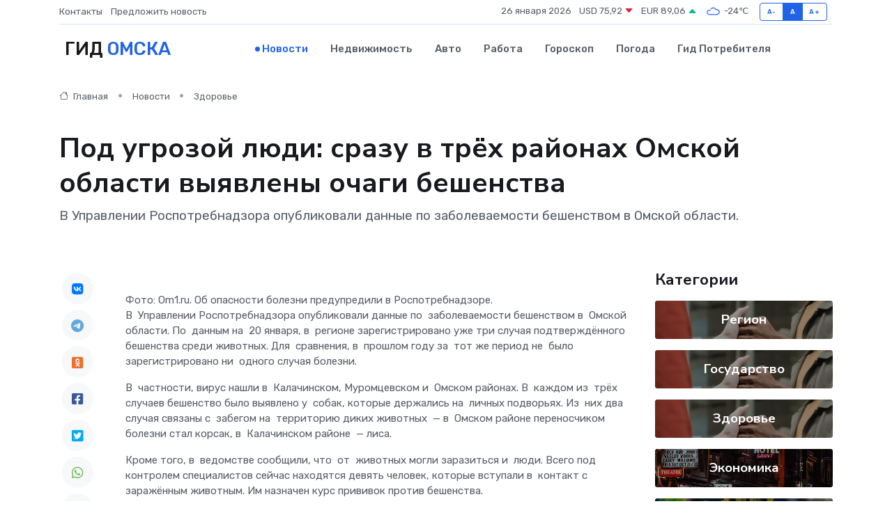

--- FILE ---
content_type: text/html; charset=utf-8
request_url: https://www.google.com/recaptcha/api2/aframe
body_size: 267
content:
<!DOCTYPE HTML><html><head><meta http-equiv="content-type" content="text/html; charset=UTF-8"></head><body><script nonce="Jwlasr_q9TGxQAExjn8NpA">/** Anti-fraud and anti-abuse applications only. See google.com/recaptcha */ try{var clients={'sodar':'https://pagead2.googlesyndication.com/pagead/sodar?'};window.addEventListener("message",function(a){try{if(a.source===window.parent){var b=JSON.parse(a.data);var c=clients[b['id']];if(c){var d=document.createElement('img');d.src=c+b['params']+'&rc='+(localStorage.getItem("rc::a")?sessionStorage.getItem("rc::b"):"");window.document.body.appendChild(d);sessionStorage.setItem("rc::e",parseInt(sessionStorage.getItem("rc::e")||0)+1);localStorage.setItem("rc::h",'1769394099036');}}}catch(b){}});window.parent.postMessage("_grecaptcha_ready", "*");}catch(b){}</script></body></html>